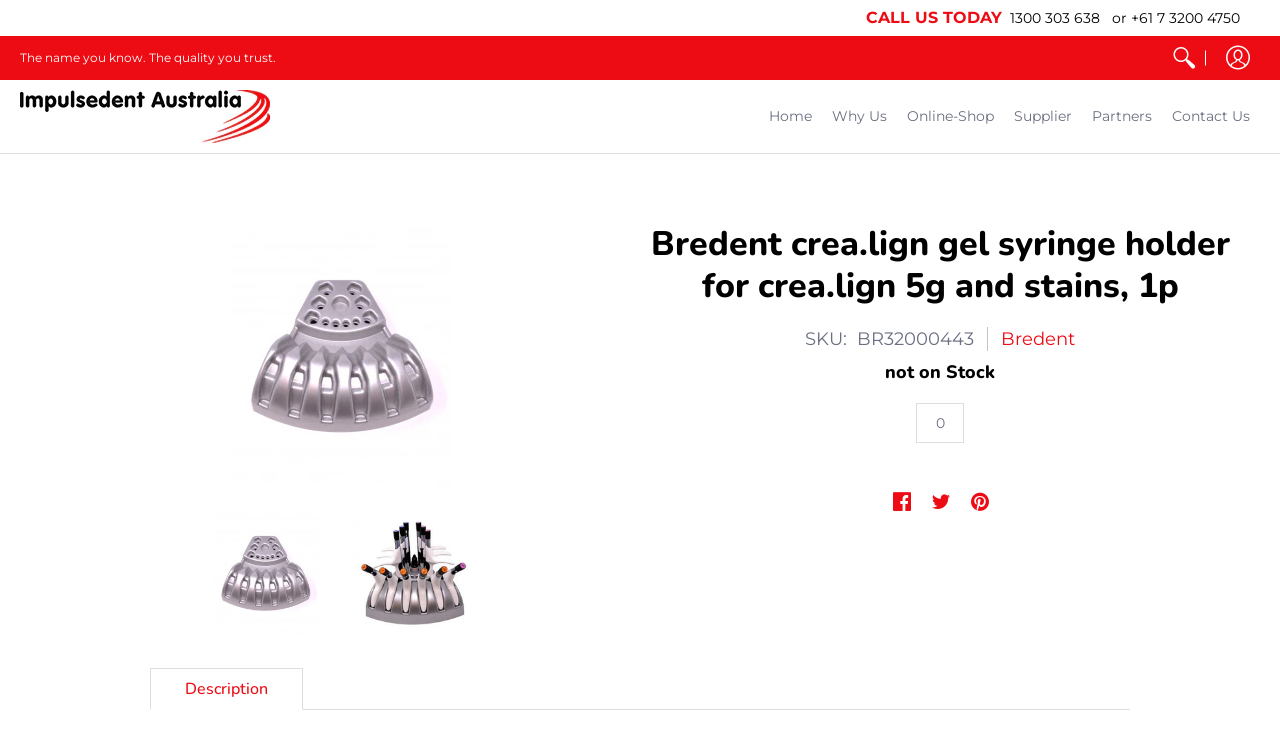

--- FILE ---
content_type: text/html; charset=UTF-8
request_url: https://enormapps.com/slider/embed.php?shop=impulsedent.myshopify.com&returncode=jQuery33107258547975192478_1769269050534&gallery=7475&_=1769269050535
body_size: 467
content:
jQuery33107258547975192478_1769269050534({"img_id":["74822","74821","74820","74819","74818","74817","74816","74815","74814","74813","74812","74811","74810","74809","74808","74807","74806","74805","74804","137613","74803"],"slider_style":"logo","slider_autoplay":"true","noofimg":"6","noofimg_mobile":"5","show_arrows":"true","img_name":["","","","","","","","","","","","","","","","","","","","",""],"sliderid":["07475","17475","27475","37475","47475","57475","67475","77475","87475","97475","107475","117475","127475","137475","147475","157475","167475","177475","187475","197475","207475"],"img":["https:\/\/cdn.shopify.com\/s\/files\/1\/0067\/8874\/3271\/t\/2\/assets\/en-slider-7475-ADIA---Member-Logo--Colour-.jpg?v=1592544916","https:\/\/cdn.shopify.com\/s\/files\/1\/0067\/8874\/3271\/t\/2\/assets\/en-slider-7475-Audent-logo.jpg?v=1592544915","https:\/\/cdn.shopify.com\/s\/files\/1\/0067\/8874\/3271\/t\/2\/assets\/en-slider-7475-baumann.jpg?v=1592544914","https:\/\/cdn.shopify.com\/s\/files\/1\/0067\/8874\/3271\/t\/2\/assets\/en-slider-7475-Benzer.jpg?v=1592544913","https:\/\/cdn.shopify.com\/s\/files\/1\/0067\/8874\/3271\/t\/2\/assets\/en-slider-7475-bredent.jpg?v=1592544912","https:\/\/cdn.shopify.com\/s\/files\/1\/0067\/8874\/3271\/t\/2\/assets\/en-slider-7475-candulor.jpg?v=1592544911","https:\/\/cdn.shopify.com\/s\/files\/1\/0067\/8874\/3271\/t\/2\/assets\/en-slider-7475-cendres.jpg?v=1592544910","https:\/\/cdn.shopify.com\/s\/files\/1\/0067\/8874\/3271\/t\/2\/assets\/en-slider-7475-willi-geller.jpg?v=1592544909","https:\/\/cdn.shopify.com\/s\/files\/1\/0067\/8874\/3271\/t\/2\/assets\/en-slider-7475-degos.jpg?v=1592544908","https:\/\/cdn.shopify.com\/s\/files\/1\/0067\/8874\/3271\/t\/2\/assets\/en-slider-7475-dekema.jpg?v=1592544907","https:\/\/cdn.shopify.com\/s\/files\/1\/0067\/8874\/3271\/t\/2\/assets\/en-slider-7475-Dentsoll.jpg?v=1592544884","https:\/\/cdn.shopify.com\/s\/files\/1\/0067\/8874\/3271\/t\/2\/assets\/en-slider-7475-Dentstar.jpg?v=1592544883","https:\/\/cdn.shopify.com\/s\/files\/1\/0067\/8874\/3271\/t\/2\/assets\/en-slider-7475-Detax.jpg?v=1592544882","https:\/\/cdn.shopify.com\/s\/files\/1\/0067\/8874\/3271\/t\/2\/assets\/en-slider-7475-effegi.jpg?v=1592544881","https:\/\/cdn.shopify.com\/s\/files\/1\/0067\/8874\/3271\/t\/2\/assets\/en-slider-7475-gramm.jpg?v=1592544880","https:\/\/cdn.shopify.com\/s\/files\/1\/0067\/8874\/3271\/t\/2\/assets\/en-slider-7475-InventDental.jpg?v=1592544880","https:\/\/cdn.shopify.com\/s\/files\/1\/0067\/8874\/3271\/t\/2\/assets\/en-slider-7475-lukadent.jpg?v=1592544879","https:\/\/cdn.shopify.com\/s\/files\/1\/0067\/8874\/3271\/t\/2\/assets\/en-slider-7475-motyl.jpg?v=1592544878","https:\/\/cdn.shopify.com\/s\/files\/1\/0067\/8874\/3271\/t\/2\/assets\/en-slider-7475-nabertherm.jpg?v=1592544877","https:\/\/cdn.shopify.com\/s\/files\/1\/0067\/8874\/3271\/t\/2\/assets\/en-slider-7475-Sagemax-Logo-Black-White.jpg?v=1655704660","https:\/\/cdn.shopify.com\/s\/files\/1\/0067\/8874\/3271\/t\/2\/assets\/en-slider-7475-sam.jpg?v=1592544876"],"img_link":["","","","","","","","","","","","","","","","","","","","",""],"img_radius":"0px","img_alt_tag":["","","","","","","","","","","","","","","","","","","","",""],"font_size":null,"font_color":"#","arrows":"true","overlay_color":",,","overlay_effect":null,"image_effect":"noeffect","display_text":null,"autoplay_speed":"1500","transition_speed":"3000","slider_width":"100%","linkopen":"_self","img_caption":null,"shoplayout":null,"slider_loop":"true","slider_mode":"carousal","rteremoved":"yes"})


